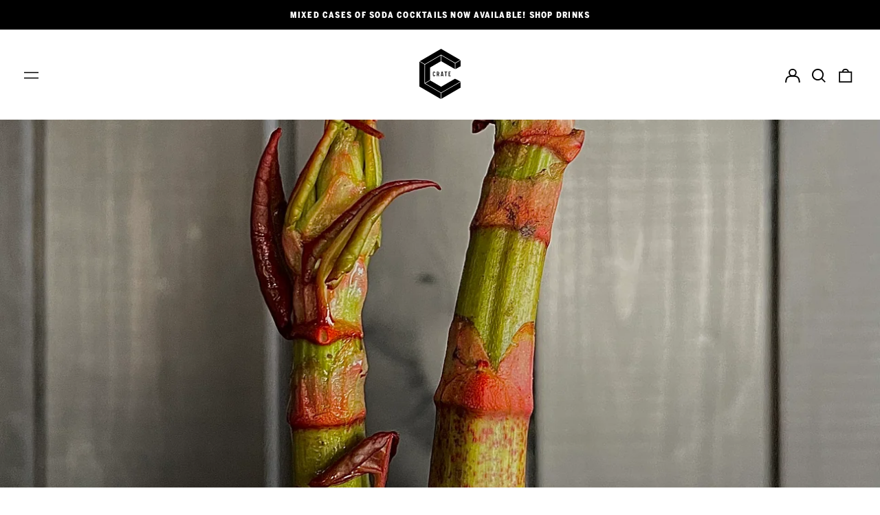

--- FILE ---
content_type: text/css
request_url: https://cloud.typenetwork.com/projects/6896/fontface.css
body_size: 262
content:
/* This CSS resource incorporates links to font software which is the
   valuable copyrighted property of Type Network, Inc. and/or their
   suppliers. You may not attempt to copy, install, redistribute,
   convert, modify or reverse engineer this font software. Please
   contact Type Network with any questions: www.typenetwork.com */

  
@font-face {
font-family: "Benton Sans Cond Bk";
font-weight: normal; 
font-style: normal; 
font-display: swap; 


src: url("//fastly-cloud.typenetwork.com/projects/6896/84e_vdef_emp_8381.woff2?11f6b86a0811bd2e1600c39d8d6a72658e91d25d") format("woff2"),
     url("//fastly-cloud.typenetwork.com/projects/6896/84e_vdef_emp_8381.woff?11f6b86a0811bd2e1600c39d8d6a72658e91d25d") format("woff");

}


--- FILE ---
content_type: text/css
request_url: https://www.cratebrewery.com/cdn/shop/t/8/assets/additional-css.css?v=23317251888415503271688718058
body_size: -417
content:
.acss__footer_lists{display:grid;grid-template-columns:repeat(1,minmax(0,1fr));gap:8px 20px;max-width:400px}.acss__footer_list{display:flex;flex-direction:column;gap:8px 20px}.agp__heading{font-family:Benton Sans Cond Bk,sans-serif!important;font-size:32px!important;margin-bottom:8px!important;font-weight:700!important}@media only screen and (min-width: 370px){.acss__footer_lists{grid-template-columns:repeat(2,minmax(0,1fr))}}
/*# sourceMappingURL=/cdn/shop/t/8/assets/additional-css.css.map?v=23317251888415503271688718058 */


--- FILE ---
content_type: application/x-javascript
request_url: https://app.sealsubscriptions.com/shopify/public/status/shop/crate-brewery-ltd.myshopify.com.js?1769570000
body_size: -286
content:
var sealsubscriptions_settings_updated='1765901651c';